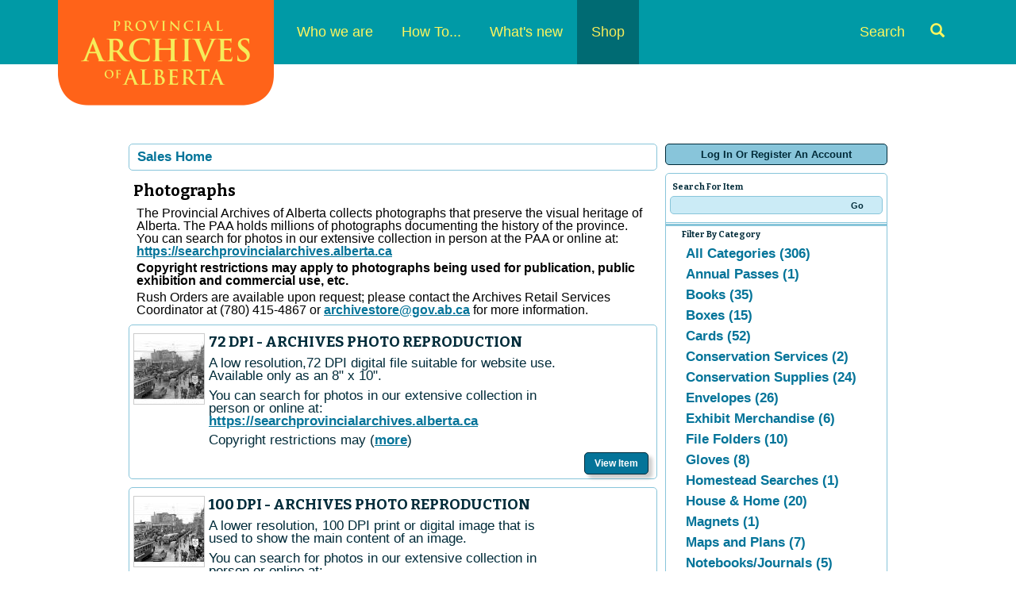

--- FILE ---
content_type: text/html; charset=utf-8
request_url: https://atms.alberta.ca/paa/Store/Default.aspx?tagid=28&from=12%2F03%2F2022&until=12%2F03%2F2022
body_size: 37967
content:


<!DOCTYPE html PUBLIC "-//W3C//DTD XHTML 1.0 Transitional//EN" "http://www.w3.org/TR/xhtml1/DTD/xhtml1-transitional.dtd">
<html xmlns="http://www.w3.org/1999/xhtml" lang="en">
<head id="ctl00_ctl00_PageHead"><title>
	Select An Item - Provincial Archives Of Alberta
</title><meta name="viewport" content="width=device-width, initial-scale=1" />

<link href="client/css/Custom.css" rel="stylesheet" type="text/css" media="all" /> 
<link href="client/css/CustomPrint.css" rel="stylesheet" type="text/css" media="print" /> 

<link href="https://cdn.vantixticketing.com/atmsonline/_base/atms/css/reset.css" rel="stylesheet" type="text/css" media="all" />
<link href="https://cdn.vantixticketing.com/atmsonline/_base/atms/css/base.css" rel="stylesheet" type="text/css" media="all" />
<link href="https://cdn.vantixticketing.com/atmsonline/_base/atms/css/print.css" rel="stylesheet" type="text/css" media="print" />
<link href="https://cdn.vantixticketing.com/atmsonline/_base/atms/css/jquery-ui-1.9.2.custom.min.css" rel="stylesheet" type="text/css" media="all" />
<link href="https://cdn.vantixticketing.com/atmsonline/_base/atms/css/prettyphoto.css" rel="stylesheet" type="text/css" media="all" />

<link href="atms/css/site.css?v=v3.5.0.18" rel="stylesheet" type="text/css" media="all" />
    
  


 <!-- font file -->
<link href="https://fonts.googleapis.com/css?family=Bitter:400,700,400italic" rel="stylesheet" type="text/css" />
<!-- Fontawesome -->
<link href="client/css/font-awesome.css" rel="stylesheet" type="text/css" />

<script src="https://cdn.vantixticketing.com/atmsonline/_base/atms/js/jquery.min.js" integrity="sha384-o6l2EXLcx4A+q7ls2O2OP2Lb2W7iBgOsYvuuRI6G+Efbjbk6J4xbirJpHZZoHbfs" crossorigin="anonymous"></script>
<script src="https://cdn.vantixticketing.com/atmsonline/_base/atms/js/jquery-ui.min.js" integrity="sha384-5VXY3S6hj8vO89AHJezkurvMJHtD/WlAMUWLf5aDbziGg1G3uiBvUg7rcDXA2A4M" crossorigin="anonymous"></script>

<script src="https://cdn.vantixticketing.com/atmsonline/_base/atms/js/jquery.query.js" integrity="sha384-X+unwzUTJiTBw7HmsFQpD77+plNLmQSQTZdAga16R1sfIeCWNdTpmNPSV+fsMg1Q" crossorigin="anonymous"></script>
<script src="https://cdn.vantixticketing.com/atmsonline/_base/atms/js/jquery.jcarousellite.js" integrity="sha384-cLwh2jqLD7XvQjEi2RCU2Az8nhMKA64JPsUfBFwfaduPtVtjTa/mEUe+kat51nUb" crossorigin="anonymous"></script>
<script src="https://cdn.vantixticketing.com/atmsonline/_base/atms/js/jquery.numeric.js" integrity="sha384-LjH7I74zWJY38ZOykb4ey5cSCXDuHVpTdygYDRKx2RmZcpOW/lwzw11vvV1DQQu4" crossorigin="anonymous"></script>
<script src="https://cdn.vantixticketing.com/atmsonline/_base/atms/js/jquery.scrollTo-min.js" integrity="sha384-PKrAoAEqktat0uiKgKKVWG5hay8P2rOgpPGWNTB0kpluS9QXhvC6jG5hiJWCUKl+" crossorigin="anonymous"></script>

<script src="https://cdn.vantixticketing.com/atmsonline/_base/atms/js/atms.js" integrity="sha384-0wXtLq7tBAvtNqSCzliv1QbJJ4P+uwAye0g52rxiqDKtHx5ZGYWwbRKpkSBz+OZu" crossorigin="anonymous"></script>
<script src="https://cdn.vantixticketing.com/atmsonline/_base/atms/js/atms.responsive.js" integrity="sha384-eGxzEIupMlDSeaR9ip/NlTKEK7kS37JP/Epb/Xl7fG2MUb/X9EvgNYyQ6CcJTtnV" crossorigin="anonymous"></script>
<script src="https://cdn.vantixticketing.com/atmsonline/_base/atms/js/jquery.truncator.js" integrity="sha384-sUTfnj4BYkTTUCkAHKn2VGZXBdk1zsFlGX2MiC3QY2PsQHyWzB+NEhBXnM13F9H4" crossorigin="anonymous"></script>
<script src="https://cdn.vantixticketing.com/atmsonline/_base/atms/js/atms.online.js" integrity="sha384-U1LWb7to/QTvVmUSyTExl3XBfogv00pMjqyNB1HpnmJTKSpU5SIGw5A5w6d/xchd" crossorigin="anonymous"></script>
<script src="https://cdn.vantixticketing.com/atmsonline/_base/atms/js/atms.seating.js" integrity="sha384-E3k6H+Xalc/Rha2xSGk0bdiRpsbOXhRtlPg1p7PzFFSWcOqt1/NQ+5LzeNZr6uyM" crossorigin="anonymous"></script>
<script src="https://cdn.vantixticketing.com/atmsonline/_base/atms/js/jquery.prettyPhoto.min.js" integrity="sha384-js8ifr0RI+z5f83PhlQfuDuLhuISHVWz3c6WAVG8HAJd8WPOPJ1ugrrN3AcJugSe" crossorigin="anonymous"></script>


  <script>
    (function (i, s, o, g, r, a, m) {
      i['GoogleAnalyticsObject'] = r; i[r] = i[r] || function () {
        (i[r].q = i[r].q || []).push(arguments);
      }, i[r].l = 1 * new Date(); a = s.createElement(o),
      m = s.getElementsByTagName(o)[0]; a.async = 1; a.src = g;
      m.parentNode.insertBefore(a, m);
    })(window, document, 'script', 'https://www.google-analytics.com/analytics.js', 'ga');

    ga('create', 'UA-24843208-10', 'auto');
	
	ga('set', 'anonymizeIp', true);
    ga('send', 'pageview');
    ga('require', 'ecommerce');

  </script>

</head>
<body> 



<div class="page-content">


  <header class="site-header">
      <a href="#main" class="sr-only">Skip to content</a>
      <!-- Static navbar -->
      <nav class="navbar navbar-default" role="navigation">
        <div class="container">
          <div class="navbar-header">
            <button type="button" class="navbar-toggle collapsed" data-toggle="collapse" data-target="#navbar" aria-expanded="false" aria-controls="navbar">
              <span class="sr-only">Toggle navigation</span>
              <span class="icon-bar"></span>
              <span class="icon-bar"></span>
              <span class="icon-bar"></span>
            </button>
            <a class="navbar-brand" href="http://provincialarchives.alberta.ca/"><img src="client/img/paa-logo.png" alt="Provincial Archives of Alberta"></a>
          </div>
          <div id="navbar" class="navbar-collapse collapse">
            <ul class="nav navbar-nav">
                <li class="dropdown">
                    <a href="http://provincialarchives.alberta.ca/who-we-are/">Who we are</a>
                    <span class="mobile-caret visible-xs" data-toggle="dropdown"><span class="caret"></span></span>
                    <ul class="dropdown-menu">
                        <li>
                            <a href="http://provincialarchives.alberta.ca/who-we-are/we-acquire/">We Acquire</a>
                        </li>
                        <li>
                            <a href="http://provincialarchives.alberta.ca/who-we-are/we-preserve/">We Preserve</a>
                        </li>
                        <li>
                            <a href="http://provincialarchives.alberta.ca/who-we-are/about-us/">About Us</a>
                        </li>
                        <li>
                            <a href="http://provincialarchives.alberta.ca/who-we-are/friends-of-the-provincial-archives-of-alberta-society/">Friends of the Provincial Archives of Alberta Society</a>
                        </li>
                        <li>
                            <a href="http://provincialarchives.alberta.ca/who-we-are/contact-us/">Contact Us</a>
                        </li>
                    </ul>
                </li>
                <li class="dropdown">
                    <a href="http://provincialarchives.alberta.ca/how-to/">How To...</a>
                    <span class="mobile-caret visible-xs" data-toggle="dropdown"><span class="caret"></span></span>
                    <ul class="dropdown-menu">
                        <li>
                            <a href="http://provincialarchives.alberta.ca/how-to/search-your-genealogy/">Search your Genealogy</a>
                        </li>
                        <li>
                            <a href="http://provincialarchives.alberta.ca/how-to/explore-paa-research-resources/">Explore PAA Research Resources</a>
                        </li>
                        <li>
                            <a href="http://provincialarchives.alberta.ca/how-to/donate-your-records/">Donate Your Records</a>
                        </li>
                        <li>
                            <a href="http://provincialarchives.alberta.ca/how-to/freedom-of-information-and-protection-of-privacy/">Understand FOIP</a>
                        </li>
                        <li>
                            <a href="http://provincialarchives.alberta.ca/how-to/explore-learning-education/">Explore Learning & Education </a>
                        </li>
                        <li>
                            <a href="http://provincialarchives.alberta.ca/how-to/volunteer-with-the-archives/">Volunteer with the Archives</a>
                        </li>
                    </ul>
                </li>
                <li class="dropdown">
                    <a href="http://provincialarchives.alberta.ca/whats-new/">What's new</a>
                    <span class="mobile-caret visible-xs" data-toggle="dropdown"><span class="caret"></span></span>
                    <ul class="dropdown-menu">
                        <li>
                            <a href="http://provincialarchives.alberta.ca/whats-new/new-to-the-archives/">New to the Archives</a>
                        </li>
                        <li>
                            <a href="http://provincialarchives.alberta.ca/whats-new/exhibits/">Exhibits</a>
                        </li>
                    </ul>
                </li>
                <li class="active no-dropdown">
                    <a href="./">Shop</a>
                    <span class="mobile-caret visible-xs" data-toggle="dropdown"><span class="caret"></span></span>
                </li>
                <li class="search-link ">
                    <a href="http://provincialarchives.alberta.ca/search-tools/">Search <i class="glyphicon glyphicon-search"></i></a>
                </li>
            </ul>
          </div><!--/.nav-collapse -->
        </div><!--/.container -->
      </nav>
    </header>
    <div class="container container-main" role="main" id="main">

<div id="ATMSContainer" class="">

    
  <div id="MobileTranslateContainer" class="ClientMobileContent" style="margin-bottom: 10px; text-align:right;"></div>
  <div class="minimizedPalettes">
    <nav class="navigation">
      <div class="nav-items">
        <a href="/paa/store/Default.aspx">
          <span class="nav-item">
            <i class="nav-icon icon-home">&nbsp;</i>
            <span class="nav-label">Home</span>
          </span>
        </a>
        <a href="/paa/store/OrderSummary.aspx">
          <span class="nav-item">
            <span id="div_minimizedShoppingCartTotal"></span>
            <span id="div_minimizedShoppingCartTimer"></span>
            <i class="nav-icon icon-cart">&nbsp;</i>
            <span class="nav-label">Cart</span>
          </span>
        </a>

        <div id="nav-search">
          <div class="nav-item">
            <i class="nav-icon icon-search">&nbsp;</i>
            <div class="nav-label">Search</div>
          </div>
        </div>

      
        <a href="/paa/store/SignIn.aspx?ReturnUrl=http%3a%2f%2fatms.alberta.ca%2fpaa%2fStore%2fDefault.aspx%3ftagid%3d28%26from%3d12%252F03%252F2022%26until%3d12%252F03%252F2022">
          <span class="nav-item">
            <i class="nav-icon icon-user">&nbsp;</i>
            <span class="nav-label">Sign In</span>
          </span>
        </a>
      

      </div>
    </nav>
  </div>
  
  <div class="ClientMobileContent">
    <div class="search-container">
      <form action="/paa/store/Default.aspx" class="search-form" method="get">
        <input name="q" type="text" placeholder="search" value="" />
      </form>
    </div>
	</div>

	
  <div id="RightSide" class="twocolumn">     
    <form method="get">
      
    <div id="Account">
        <a id="login-register" href="/paa/store/SignIn.aspx?ReturnUrl=http%3a%2f%2fatms.alberta.ca%2fpaa%2fStore%2fDefault.aspx%3ftagid%3d28%26from%3d12%252F03%252F2022%26until%3d12%252F03%252F2022" title="Log in to an existing account, look up your membership, or register a new account.">
          <strong>
            <span>Log In Or Register An Account</span>
          </strong>
        </a>
    </div>

      
  <div id="Filters">
	  <h3>Search For Item</h3>
      

<div id="RightSearchBar">
    <input type="text"  id="q" name="q" value=""  />
    <input type="submit" value="Go" id="Go" />
</div>
      
  <div class="filter">
    <h3>Filter By Category</h3>
    <input type="hidden" id="tagid" name="tagid" value="28" />    
    <ul>
      
        <li class="">
          <a href="http://atms.alberta.ca/paa/Store/Default.aspx?tagid=0&from=12%2f03%2f2022&until=12%2f03%2f2022">
            All Categories (306)
          </a>
        </li>
      
        <li class="">
          <a href="http://atms.alberta.ca/paa/Store/Default.aspx?tagid=40&from=12%2f03%2f2022&until=12%2f03%2f2022">
            Annual Passes (1)
          </a>
        </li>
      
        <li class="">
          <a href="http://atms.alberta.ca/paa/Store/Default.aspx?tagid=19&from=12%2f03%2f2022&until=12%2f03%2f2022">
            Books (35)
          </a>
        </li>
      
        <li class="">
          <a href="http://atms.alberta.ca/paa/Store/Default.aspx?tagid=7&from=12%2f03%2f2022&until=12%2f03%2f2022">
            Boxes (15)
          </a>
        </li>
      
        <li class="">
          <a href="http://atms.alberta.ca/paa/Store/Default.aspx?tagid=5&from=12%2f03%2f2022&until=12%2f03%2f2022">
            Cards (52)
          </a>
        </li>
      
        <li class="">
          <a href="http://atms.alberta.ca/paa/Store/Default.aspx?tagid=31&from=12%2f03%2f2022&until=12%2f03%2f2022">
            Conservation Services (2)
          </a>
        </li>
      
        <li class="">
          <a href="http://atms.alberta.ca/paa/Store/Default.aspx?tagid=12&from=12%2f03%2f2022&until=12%2f03%2f2022">
            Conservation Supplies (24)
          </a>
        </li>
      
        <li class="">
          <a href="http://atms.alberta.ca/paa/Store/Default.aspx?tagid=25&from=12%2f03%2f2022&until=12%2f03%2f2022">
            Envelopes (26)
          </a>
        </li>
      
        <li class="">
          <a href="http://atms.alberta.ca/paa/Store/Default.aspx?tagid=14&from=12%2f03%2f2022&until=12%2f03%2f2022">
            Exhibit Merchandise (6)
          </a>
        </li>
      
        <li class="">
          <a href="http://atms.alberta.ca/paa/Store/Default.aspx?tagid=16&from=12%2f03%2f2022&until=12%2f03%2f2022">
            File Folders (10)
          </a>
        </li>
      
        <li class="">
          <a href="http://atms.alberta.ca/paa/Store/Default.aspx?tagid=10&from=12%2f03%2f2022&until=12%2f03%2f2022">
            Gloves (8)
          </a>
        </li>
      
        <li class="">
          <a href="http://atms.alberta.ca/paa/Store/Default.aspx?tagid=26&from=12%2f03%2f2022&until=12%2f03%2f2022">
            Homestead Searches (1)
          </a>
        </li>
      
        <li class="">
          <a href="http://atms.alberta.ca/paa/Store/Default.aspx?tagid=30&from=12%2f03%2f2022&until=12%2f03%2f2022">
            House & Home (20)
          </a>
        </li>
      
        <li class="">
          <a href="http://atms.alberta.ca/paa/Store/Default.aspx?tagid=43&from=12%2f03%2f2022&until=12%2f03%2f2022">
            Magnets (1)
          </a>
        </li>
      
        <li class="">
          <a href="http://atms.alberta.ca/paa/Store/Default.aspx?tagid=29&from=12%2f03%2f2022&until=12%2f03%2f2022">
            Maps and Plans (7)
          </a>
        </li>
      
        <li class="">
          <a href="http://atms.alberta.ca/paa/Store/Default.aspx?tagid=45&from=12%2f03%2f2022&until=12%2f03%2f2022">
            Notebooks/Journals (5)
          </a>
        </li>
      
        <li class="">
          <a href="http://atms.alberta.ca/paa/Store/Default.aspx?tagid=3&from=12%2f03%2f2022&until=12%2f03%2f2022">
            PAA Merchandise (55)
          </a>
        </li>
      
        <li class="">
          <a href="http://atms.alberta.ca/paa/Store/Default.aspx?tagid=22&from=12%2f03%2f2022&until=12%2f03%2f2022">
            Pencils (2)
          </a>
        </li>
      
        <li class="">
          <a href="http://atms.alberta.ca/paa/Store/Default.aspx?tagid=18&from=12%2f03%2f2022&until=12%2f03%2f2022">
            Pens (6)
          </a>
        </li>
      
        <li class="">
          <a href="http://atms.alberta.ca/paa/Store/Default.aspx?tagid=15&from=12%2f03%2f2022&until=12%2f03%2f2022">
            Photo Storage (32)
          </a>
        </li>
      
        <li class="selected">
          <a href="http://atms.alberta.ca/paa/Store/Default.aspx?tagid=28&from=12%2f03%2f2022&until=12%2f03%2f2022">
            Photographs (4)
          </a>
        </li>
      
        <li class="">
          <a href="http://atms.alberta.ca/paa/Store/Default.aspx?tagid=37&from=12%2f03%2f2022&until=12%2f03%2f2022">
            Posters & Prints (41)
          </a>
        </li>
      
        <li class="">
          <a href="http://atms.alberta.ca/paa/Store/Default.aspx?tagid=27&from=12%2f03%2f2022&until=12%2f03%2f2022">
            Research Services (20)
          </a>
        </li>
      
        <li class="">
          <a href="http://atms.alberta.ca/paa/Store/Default.aspx?tagid=36&from=12%2f03%2f2022&until=12%2f03%2f2022">
            SALE (12)
          </a>
        </li>
      
        <li class="">
          <a href="http://atms.alberta.ca/paa/Store/Default.aspx?tagid=20&from=12%2f03%2f2022&until=12%2f03%2f2022">
            Scrapbooking Supplies (3)
          </a>
        </li>
      
        <li class="">
          <a href="http://atms.alberta.ca/paa/Store/Default.aspx?tagid=6&from=12%2f03%2f2022&until=12%2f03%2f2022">
            Seasonal Items (12)
          </a>
        </li>
      
        <li class="">
          <a href="http://atms.alberta.ca/paa/Store/Default.aspx?tagid=17&from=12%2f03%2f2022&until=12%2f03%2f2022">
            Specialty Packages (5)
          </a>
        </li>
      
        <li class="">
          <a href="http://atms.alberta.ca/paa/Store/Default.aspx?tagid=42&from=12%2f03%2f2022&until=12%2f03%2f2022">
            Stickers (1)
          </a>
        </li>
      
        <li class="">
          <a href="http://atms.alberta.ca/paa/Store/Default.aspx?tagid=23&from=12%2f03%2f2022&until=12%2f03%2f2022">
            Tissue Paper (4)
          </a>
        </li>
      
        <li class="">
          <a href="http://atms.alberta.ca/paa/Store/Default.aspx?tagid=41&from=12%2f03%2f2022&until=12%2f03%2f2022">
            Vital Statistics Request (12)
          </a>
        </li>
      
        <li class="">
          <a href="http://atms.alberta.ca/paa/Store/Default.aspx?tagid=9&from=12%2f03%2f2022&until=12%2f03%2f2022">
            Wearables (19)
          </a>
        </li>
      
    </ul>
  </div>

      
  <div class="filter" id="DateFilter">
    <h3>Filter By Date</h3>
    <ul>
      
        <li class="">
          <a href="http://atms.alberta.ca/paa/Store/Default.aspx?tagid=28&from=12%2f02%2f2025">All Dates (4)</a>
        </li>
      
        <li class="selected">
          <a href="http://atms.alberta.ca/paa/Store/Default.aspx?tagid=28&from=12%2f02%2f2025&until=12%2f02%2f2025">Today (4)</a>
        </li>
      
        <li class="">
          <a href="http://atms.alberta.ca/paa/Store/Default.aspx?tagid=28&from=12%2f03%2f2025&until=12%2f03%2f2025">Tomorrow (4)</a>
        </li>
      
        <li class="">
          <a href="http://atms.alberta.ca/paa/Store/Default.aspx?tagid=28&from=12%2f04%2f2025&until=12%2f04%2f2025">Thursday Dec 4, 2025 (4)</a>
        </li>
      
        <li class="">
          <a href="http://atms.alberta.ca/paa/Store/Default.aspx?tagid=28&from=12%2f05%2f2025&until=12%2f05%2f2025">Friday Dec 5, 2025 (4)</a>
        </li>
      
        <li class="">
          <a href="http://atms.alberta.ca/paa/Store/Default.aspx?tagid=28&from=12%2f06%2f2025&until=12%2f06%2f2025">Saturday Dec 6, 2025 (4)</a>
        </li>
      
        <li class="">
          <a href="http://atms.alberta.ca/paa/Store/Default.aspx?tagid=28&from=12%2f02%2f2025&until=12%2f09%2f2025">Next 7 Days (4)</a>
        </li>
      
        <li class="">
          <a href="http://atms.alberta.ca/paa/Store/Default.aspx?tagid=28&from=12%2f02%2f2025&until=01%2f01%2f2026">Next 30 Days (4)</a>
        </li>
      
      
      <li class="">
        <div id="DateSelect">
            Range:
            <input type="text" id="dateFilterFrom" name="from" value="12/02/2025" /> 
            To 
            <input type="text" id="dateFilterUntil" name="until" value="12/02/2025" />
        </div>
      </li>
    </ul>
  </div>

      
<script type="text/javascript">
  $(document).ready(function() {

    

  });
</script>
  </div>

      

<div id="Cart">
  <h2>Your Order</h2>
  <p class="Amount">
    $0.00
  </p>
  <p class="AmountText">
    Order Total
  </p>
  
    <p class="details">
      There are currently no items in your order.
    </p>
  
</div>

      
  


    </form>
  </div>

  
  <div id="LeftSide">
	  
    
  <div id="BreadCrumbs">
    <ol>
      
          <li class="Here C0">
            Sales Home
          </li>
      
    </ol>
  </div>

    
    
    <h1>Photographs</h1>
    
    

<div class="homepage-filters ClientMobileContent">
  
  <div class="filters">
    
    
      <select name="tagFilter" class="navigation-dropdown">
        
          <option value="http://atms.alberta.ca/paa/Store/Default.aspx?tagid=0&from=12%2f03%2f2022&until=12%2f03%2f2022" >
            All Categories (306)
          </option>
        
          <option value="http://atms.alberta.ca/paa/Store/Default.aspx?tagid=40&from=12%2f03%2f2022&until=12%2f03%2f2022" >
            Annual Passes (1)
          </option>
        
          <option value="http://atms.alberta.ca/paa/Store/Default.aspx?tagid=19&from=12%2f03%2f2022&until=12%2f03%2f2022" >
            Books (35)
          </option>
        
          <option value="http://atms.alberta.ca/paa/Store/Default.aspx?tagid=7&from=12%2f03%2f2022&until=12%2f03%2f2022" >
            Boxes (15)
          </option>
        
          <option value="http://atms.alberta.ca/paa/Store/Default.aspx?tagid=5&from=12%2f03%2f2022&until=12%2f03%2f2022" >
            Cards (52)
          </option>
        
          <option value="http://atms.alberta.ca/paa/Store/Default.aspx?tagid=31&from=12%2f03%2f2022&until=12%2f03%2f2022" >
            Conservation Services (2)
          </option>
        
          <option value="http://atms.alberta.ca/paa/Store/Default.aspx?tagid=12&from=12%2f03%2f2022&until=12%2f03%2f2022" >
            Conservation Supplies (24)
          </option>
        
          <option value="http://atms.alberta.ca/paa/Store/Default.aspx?tagid=25&from=12%2f03%2f2022&until=12%2f03%2f2022" >
            Envelopes (26)
          </option>
        
          <option value="http://atms.alberta.ca/paa/Store/Default.aspx?tagid=14&from=12%2f03%2f2022&until=12%2f03%2f2022" >
            Exhibit Merchandise (6)
          </option>
        
          <option value="http://atms.alberta.ca/paa/Store/Default.aspx?tagid=16&from=12%2f03%2f2022&until=12%2f03%2f2022" >
            File Folders (10)
          </option>
        
          <option value="http://atms.alberta.ca/paa/Store/Default.aspx?tagid=10&from=12%2f03%2f2022&until=12%2f03%2f2022" >
            Gloves (8)
          </option>
        
          <option value="http://atms.alberta.ca/paa/Store/Default.aspx?tagid=26&from=12%2f03%2f2022&until=12%2f03%2f2022" >
            Homestead Searches (1)
          </option>
        
          <option value="http://atms.alberta.ca/paa/Store/Default.aspx?tagid=30&from=12%2f03%2f2022&until=12%2f03%2f2022" >
            House & Home (20)
          </option>
        
          <option value="http://atms.alberta.ca/paa/Store/Default.aspx?tagid=43&from=12%2f03%2f2022&until=12%2f03%2f2022" >
            Magnets (1)
          </option>
        
          <option value="http://atms.alberta.ca/paa/Store/Default.aspx?tagid=29&from=12%2f03%2f2022&until=12%2f03%2f2022" >
            Maps and Plans (7)
          </option>
        
          <option value="http://atms.alberta.ca/paa/Store/Default.aspx?tagid=45&from=12%2f03%2f2022&until=12%2f03%2f2022" >
            Notebooks/Journals (5)
          </option>
        
          <option value="http://atms.alberta.ca/paa/Store/Default.aspx?tagid=3&from=12%2f03%2f2022&until=12%2f03%2f2022" >
            PAA Merchandise (55)
          </option>
        
          <option value="http://atms.alberta.ca/paa/Store/Default.aspx?tagid=22&from=12%2f03%2f2022&until=12%2f03%2f2022" >
            Pencils (2)
          </option>
        
          <option value="http://atms.alberta.ca/paa/Store/Default.aspx?tagid=18&from=12%2f03%2f2022&until=12%2f03%2f2022" >
            Pens (6)
          </option>
        
          <option value="http://atms.alberta.ca/paa/Store/Default.aspx?tagid=15&from=12%2f03%2f2022&until=12%2f03%2f2022" >
            Photo Storage (32)
          </option>
        
          <option value="http://atms.alberta.ca/paa/Store/Default.aspx?tagid=28&from=12%2f03%2f2022&until=12%2f03%2f2022" selected>
            Photographs (4)
          </option>
        
          <option value="http://atms.alberta.ca/paa/Store/Default.aspx?tagid=37&from=12%2f03%2f2022&until=12%2f03%2f2022" >
            Posters & Prints (41)
          </option>
        
          <option value="http://atms.alberta.ca/paa/Store/Default.aspx?tagid=27&from=12%2f03%2f2022&until=12%2f03%2f2022" >
            Research Services (20)
          </option>
        
          <option value="http://atms.alberta.ca/paa/Store/Default.aspx?tagid=36&from=12%2f03%2f2022&until=12%2f03%2f2022" >
            SALE (12)
          </option>
        
          <option value="http://atms.alberta.ca/paa/Store/Default.aspx?tagid=20&from=12%2f03%2f2022&until=12%2f03%2f2022" >
            Scrapbooking Supplies (3)
          </option>
        
          <option value="http://atms.alberta.ca/paa/Store/Default.aspx?tagid=6&from=12%2f03%2f2022&until=12%2f03%2f2022" >
            Seasonal Items (12)
          </option>
        
          <option value="http://atms.alberta.ca/paa/Store/Default.aspx?tagid=17&from=12%2f03%2f2022&until=12%2f03%2f2022" >
            Specialty Packages (5)
          </option>
        
          <option value="http://atms.alberta.ca/paa/Store/Default.aspx?tagid=42&from=12%2f03%2f2022&until=12%2f03%2f2022" >
            Stickers (1)
          </option>
        
          <option value="http://atms.alberta.ca/paa/Store/Default.aspx?tagid=23&from=12%2f03%2f2022&until=12%2f03%2f2022" >
            Tissue Paper (4)
          </option>
        
          <option value="http://atms.alberta.ca/paa/Store/Default.aspx?tagid=41&from=12%2f03%2f2022&until=12%2f03%2f2022" >
            Vital Statistics Request (12)
          </option>
        
          <option value="http://atms.alberta.ca/paa/Store/Default.aspx?tagid=9&from=12%2f03%2f2022&until=12%2f03%2f2022" >
            Wearables (19)
          </option>
        
      </select>
    

    <select id="dateFilter" name="dateFilter" class="navigation-dropdown">
      
        <option value="http://atms.alberta.ca/paa/Store/Default.aspx?tagid=28&from=12%2f02%2f2025" >
          All Dates (4)
        </option>
      
        <option value="http://atms.alberta.ca/paa/Store/Default.aspx?tagid=28&from=12%2f02%2f2025&until=12%2f02%2f2025" selected>
          Today (4)
        </option>
      
        <option value="http://atms.alberta.ca/paa/Store/Default.aspx?tagid=28&from=12%2f03%2f2025&until=12%2f03%2f2025" >
          Tomorrow (4)
        </option>
      
        <option value="http://atms.alberta.ca/paa/Store/Default.aspx?tagid=28&from=12%2f04%2f2025&until=12%2f04%2f2025" >
          Thursday Dec 4, 2025 (4)
        </option>
      
        <option value="http://atms.alberta.ca/paa/Store/Default.aspx?tagid=28&from=12%2f05%2f2025&until=12%2f05%2f2025" >
          Friday Dec 5, 2025 (4)
        </option>
      
        <option value="http://atms.alberta.ca/paa/Store/Default.aspx?tagid=28&from=12%2f06%2f2025&until=12%2f06%2f2025" >
          Saturday Dec 6, 2025 (4)
        </option>
      
        <option value="http://atms.alberta.ca/paa/Store/Default.aspx?tagid=28&from=12%2f02%2f2025&until=12%2f09%2f2025" >
          Next 7 Days (4)
        </option>
      
        <option value="http://atms.alberta.ca/paa/Store/Default.aspx?tagid=28&from=12%2f02%2f2025&until=01%2f01%2f2026" >
          Next 30 Days (4)
        </option>
      
    </select>

    

  </div>

</div>

    <div id="ctl00_ctl00_MainContentPlaceHolder_MainContentPlaceHolder_CustomGreeting">
    </div>
    
<div class="tag-details">
    <p>  <span style="font-family:Helvetica"><span style="font-size:12pt;">The Provincial  Archives of Alberta collects photographs that preserve the visual heritage of Alberta.  The PAA holds millions of photographs documenting the history of the province. You  can search for photos in our extensive collection in person at the PAA or online  at: <a href="https://searchprovincialarchives.alberta.ca">https://searchprovincialarchives.alberta.ca</a>  </span></span></p><p>  <span style="font-family:Helvetica"><span style="font-size:12pt;"><b>Copyright restrictions  may apply to photographs being used for publication, public exhibition and commercial  use, etc.</b></span></span></p><p>  <span style="font-family:Helvetica"><span style="font-size:12pt;">Rush Orders are  available upon request; please contact the Archives Retail Services Coordinator  at (780) 415-4867 or </span><a href="mailto:archivestore@gov.ab.ca"><span style="font-size:12pt;">archivestore@gov.ab.ca</span></a><span style="font-size:12pt;">  for more information.</span></span></p>
    
</div>
    
    
        
  <div class="EventListing">
    <div class="Image">
      <img src="/paa/store/image.axd?item=828&w=90&h=90" alt="" />
    </div>
    <div class="Venue">
      
    </div>
    
    <h2>72 DPI - ARCHIVES PHOTO REPRODUCTION</h2>
    <div class="ItemDetails Truncate">
      <p>  <span style="font-family:"><span style="font-family:"><span style="font-family:"><span style="font-family:Helvetica">A  low resolution,72 DPI digital file suitable for website use. Available only as an  8&quot; x 10&quot;.</span> </span></span></span></p><p>  <span style="font-family:"><span style="font-family:"><span style="font-family:"><span style="font-family:Helvetica">You  can search for photos in our extensive collection in person or online at: <a href="https://searchprovincialarchives.alberta.ca">https://searchprovincialarchives.alberta.ca</a></span>  </span></span></span></p><p>  <span style="font-family:"><span style="font-family:"><span style="font-family:"><span style="font-family:Helvetica">Copyright  restrictions may apply to photographs being used for publication, public exhibition  and commercial use, etc.</span> </span></span></span></p><p>  <span style="font-family:"><span style="font-family:"><span style="font-family:"><span style="font-family:Helvetica">For  more information or product advice, contact the Archives Retail Services Coordinator  at (780) 415-4867 or <a href="archivestore@gov.ab.ca">archivestore@gov.ab.ca</a></span></span></span></span></p>
    </div>
    <div class="ButtonArea">
      <a href="/paa/store/Selection.aspx?item=828" class="PrimaryAction" >Purchase</a>
    </div>
    <div style="clear:both;"></div>
  </div>

  <div class="EventListing">
    <div class="Image">
      <img src="/paa/store/image.axd?item=453&w=90&h=90" alt="" />
    </div>
    <div class="Venue">
      
    </div>
    
    <h2>100 DPI - ARCHIVES PHOTO REPRODUCTION</h2>
    <div class="ItemDetails Truncate">
      <p>  <span style="font-family:Helvetica">A lower resolution, 100 DPI print or digital  image that is used to show the main content of an image.</span></p><p>  <span style="font-family:Helvetica">You can search for photos in our extensive collection  in person or online at: <a href="https://searchprovincialarchives.alberta.ca">https://searchprovincialarchives.alberta.ca</a></span></p><p>  <span style="font-family:Helvetica">Copyright restrictions may apply to photographs  being used for publication, public exhibition and commercial use, etc.</span></p><p>  <span style="font-family:Helvetica">For more information or product advice, contact  the Archives Retail Services Coordinator at (780) 415-4867 or <a href="archivestore@gov.ab.ca">archivestore@gov.ab.ca</a></span></p>
    </div>
    <div class="ButtonArea">
      <a href="/paa/store/Selection.aspx?item=453" class="PrimaryAction" >Purchase</a>
    </div>
    <div style="clear:both;"></div>
  </div>

  <div class="EventListing">
    <div class="Image">
      <img src="/paa/store/image.axd?item=454&w=90&h=90" alt="" />
    </div>
    <div class="Venue">
      
    </div>
    
    <h2>300 DPI -  ARCHIVES PHOTO REPRODUCTION</h2>
    <div class="ItemDetails Truncate">
      <p>  <span style="font-family:Helvetica">A resolution of 300 DPI for a print or digital  image, good for publication.</span></p><p>  <span style="font-family:Helvetica">You can search for photos in our extensive collection  in person or online at: <a href="https://searchprovincialarchives.alberta.ca">https://searchprovincialarchives.alberta.ca</a></span></p><p>  <span style="font-family:Helvetica">Copyright restrictions may apply to photographs  being used for publication, public exhibition and commercial use, etc.</span></p><p>  <span style="font-family:Helvetica">For more information or product advice, contact  the Archives Retail Services Coordinator at (780) 415-4867 or <a href="archivestore@gov.ab.ca">archivestore@gov.ab.ca</a></span></p>
    </div>
    <div class="ButtonArea">
      <a href="/paa/store/Selection.aspx?item=454" class="PrimaryAction" >Purchase</a>
    </div>
    <div style="clear:both;"></div>
  </div>

  <div class="EventListing">
    <div class="Image">
      <img src="/paa/store/image.axd?item=455&w=90&h=90" alt="" />
    </div>
    <div class="Venue">
      
    </div>
    
    <h2>600 DPI - ARCHIVES PHOTO REPRODUCTION</h2>
    <div class="ItemDetails Truncate">
      <p>  <span style="font-family:Helvetica">These 600 DPI digital reproductions are a high  resolution scan used for creating large posters or billboards. This option is not  recommended for printed copies.</span></p><p>  <span style="font-family:Helvetica">You can search for photos in our extensive collection  in person or online at: <a href="https://searchprovincialarchives.alberta.ca">https://searchprovincialarchives.alberta.ca</a></span></p><p>  <span style="font-family:Helvetica">Copyright restrictions may apply to photographs  being used for publication, public exhibition and commercial use, etc.</span></p><p>  <span style="font-family:Helvetica">For more information or product advice, contact  the Archives Retail Services Coordinator at (780) 415-4867 or <a href="archivestore@gov.ab.ca">archivestore@gov.ab.ca</a></span></p>
    </div>
    <div class="ButtonArea">
      <a href="/paa/store/Selection.aspx?item=455" class="PrimaryAction" >Purchase</a>
    </div>
    <div style="clear:both;"></div>
  </div>


<script type="text/javascript">
  $('.Truncate').truncate({ max_length: 250 });

  dataLayer.push({ ecommerce: null });
  dataLayer.push({
    event: "view_item_list",
    ecommerce: {
      items: [{"index":0,"item_id":828,"item_name":"72 DPI - ARCHIVES PHOTO REPRODUCTION","item_category":"Merchandise"},{"index":1,"item_id":453,"item_name":"100 DPI - ARCHIVES PHOTO REPRODUCTION","item_category":"Merchandise"},{"index":2,"item_id":454,"item_name":"300 DPI -  ARCHIVES PHOTO REPRODUCTION","item_category":"Merchandise"},{"index":3,"item_id":455,"item_name":"600 DPI - ARCHIVES PHOTO REPRODUCTION","item_category":"Merchandise"}]
    }
  });

</script>
        
        
	</div>



    

    <div style="clear:both"></div>
    
    <div id="vantixFooter">
        Online Sales powered by <a href="https://vantix.com/" target="_blank">Vantix Ticketing</a>
        <!-- v3.5.0.18 -->
    </div>
    
</div>




</div> <!-- .container -->

   <footer class="site-footer">
      <div class="container">
        <div class="tagline">
          <img src="client/img/paa-tagline.jpg" alt="Home to our history">
        </div>
        <div class="social-links">
          <a class="fa fa-flickr" href="https://www.flickr.com/photos/alberta_archives/"><span class="sr-only">Flickr</span></a>
          <a class="fa fa-facebook-square" href="https://www.facebook.com/www.provincialarchivesofalberta"><span class="sr-only">Facebook</span></a>
          <a class="fa fa-youtube-square" href="https://www.youtube.com/channel/UCp1UgQfqIl48O5so54USW9g"><span class="sr-only">YouTube</span></a>         
        </div>
        <a href="http://www.alberta.ca/privacystatement.cfm" class="legal">Freedom of Information and Protection of Privacy</a>
        <a href="http://www.alberta.ca/" class="alberta-link">Alberta <span class="sr-only">Alberta</span></a>
      </div>
    </footer>
	
</div> <!-- .page-content -->

<script src="client/scripts/bootstrap.min.js"></script>
<script src="client/scripts/main.js"></script>

</body>
</html>

--- FILE ---
content_type: application/javascript
request_url: https://cdn.vantixticketing.com/atmsonline/_base/atms/js/atms.online.js
body_size: 3096
content:
var AtmsOnline = {};

AtmsOnline.addToCalendar = function (calendar, url) {
  if (calendar == 'outlook' || calendar == 'ical')
    document.location.href = url;
  else
    window.open(url, 'calendar', 'toolbar=yes, menubar=yes, location=yes, status=yes, scrollbars=yes,resizable=yes, width=800, height=600, left=0, top=0');
};

AtmsOnline.AddOnSelector = function (checkbox, btn, container, undo) {
  $(checkbox).click(function () {
    $(container).slideToggle(100, function () { $(undo).show(); });
  }).each(function () { if (this.checked) { $(container).hide(); $(undo).show(); } });

  $(btn).click(function () {
    var $valid;
    var $container = $(this).closest(".TicketsContainer");
    $container.find('.InvalidQuantity').hide();

    $container.find('.Amount select').each(function () {
      if ($(this).val() != '0') {
        $valid = true;
        return false;
      }
    });

    if ($valid)
      $(checkbox).click();
    else
      $container.find('.InvalidQuantity').show();

    return false;
  });

  $(undo).click(function (e) {
    $(e.target).hide();
    $(checkbox).attr('checked', false);
    $(container).slideToggle(100);
    return false;
  });
};

AtmsOnline.DateFilter = function (from, until) {
  $(from).datepicker(AtmsOnline.DateFilter.defaultOptions).datepicker('option', 'onSelect',
    function () {
      AtmsOnline.DateFilter.ensureFromIsBeforUntil(from, until, true);
      AtmsOnline.DateFilter.search(from, until);
    });
  $(until).datepicker(AtmsOnline.DateFilter.defaultOptions).datepicker('option', 'onSelect',
    function () {
      AtmsOnline.DateFilter.ensureFromIsBeforUntil(from, until, false);
      AtmsOnline.DateFilter.search(from, until);
    });
};

AtmsOnline.DateFilter.defaultOptions = {
  dateFormat: 'mm/dd/yy',
  changeMonth: true,
  changeYear: true,
  maxDate: '+2y',
  minDate: 0,
  showButtonPanel: true,
  showOtherMonths: true
};

AtmsOnline.DateFilter.ensureFromIsBeforUntil = function (from, until, fChange) {
  var f = $(from).datepicker('getDate');
  var u = $(until).datepicker('getDate');

  if (f > u && fChange)
    $(until).datepicker('setDate', f);
  else if (f > u && !fChange)
    $(from).datepicker('setDate', u);
};

AtmsOnline.DateFilter.search = function (from, until) {
  window.location = window.location.pathname + $.query.set('from', $(from).val()).set('until', $(until).val()).toString();
};

AtmsOnline.Forms = {
  focusFirstInput: function () {
    var errorFound;

    $('.ErrorInput:first').each(function (i) {
      $(this)[this.tagName == 'SELECT' ? 'focus' : 'select']();
      try { $(window).scrollTo(this, 0, { offset: -75 }); } catch (error) { /*gulp*/ }
      errorFound = true;
    });

    if (!errorFound) {
      $('input:not(:hidden,:image,:submit, :checkbox, :radio):first, select:first, textarea:first').filter(function () { return !($(this).hasClass('NoFocus')); }).each(function (i) {
        if (i == 0) $(this).focus();
      });
    }

  },

  highlite: function (el) {
    // remove all fields that have a parent marked with no highlite class
    $(el).filter(function () { return !($(this).parents('fieldset:first').hasClass('NoHightlite')); })
      .focus(function () { $(this).parents('fieldset:first').addClass('Selected'); })
      .select(function () { $(this).parents('fieldset:first').addClass('Selected'); })
      .blur(function () { $(this).parents('fieldset:first').removeClass('Selected'); });
  },

  // Sets Hint Text In A Field When It Is Blank
  hint: function (el, txt) {
    $(el).each(function () {

      $(this).focus(function () {
        // Add do the select so the cursor appears in IE7/8   
        if ($(this).val() == txt) $(this).val('').removeClass('FillerValue').select();
      }).blur(function () {
        if (!($(this).val())) $(this).val(txt).addClass('FillerValue');
      });

      $(this.form).submit(function () {
        if ($(el).val() == txt) $(el).val('');
      });

      if (!($(this).val())) $(this).val(txt).addClass('FillerValue');
    });
  },

  loadProv: function (dest, country, optional, labelClass, inputClass) {
    var url = 'atms/uc/services/ProvinceSelectionGenerator.aspx?country=' + escape(country);
    url += optional ? '&optional=1' : '';
    url += labelClass ? '&labelclass=' + labelClass : '';
    url += inputClass ? '&inputclass=' + inputClass : '';

    var prov = $('input:text,select', dest).val();

    $(dest).load(url, null, function () {
      AtmsOnline.Forms.highlite($('input:text,select', this).val(prov));
    });
  }
};

/* Price Selectors */
AtmsOnline.PriceSelector = function (itemMax, pMax, seMax, ffMax, ffSeMax) {
  this.itemMax = itemMax || 10;
  this.pMax = pMax || this.itemMax;
  this.seMax = seMax || this.itemMax;
  this.ffMax = ffMax || this.itemMax;
  this.ffSeMax = ffSeMax || this.itemMax;
  this.prices = new Array();
};

AtmsOnline.PriceSelector.prototype.adjustSelects = function () {

  var items = this.getNumberOfItems();

  var pItems = this.getNumberOfItems(function (p) {
    return p.isP;
  });
  var seItems = this.getNumberOfItems(function (p) {
    // Specific Cardholder Pricing should not be counted in the running totals for Special Event pricing.
    return p.isSE && !p.isFF && !p.isSCH;
  });
  var ffItems = this.getNumberOfItems(function (p) {
    return !p.isSE && p.isFF;
  });
  var ffSeItems = this.getNumberOfItems(function (p) {
    return p.isSE && p.isFF;
  });

  for (var i = 0; i < this.prices.length; ++i) {
    var p = this.prices[i];

    // Use jQuery to wrap a native call because jQuery can't do the lookup itself due to the special characters in the ID.
    var $el = $(document.getElementById(p.el));
    if (!$el)
      return;

    var val = parseInt($el.val()) * p.qtyToReceive;

    // Calculate the available quantity remaining
    var qty = this.itemMax - items + val;

    if (p.qtyToReceive && p.qtyToReceive > 1)
      qty = Math.min(qty > p.qtyToReceive ? Math.floor(qty / p.qtyToReceive) : 1, qty);

    // Adjust for passes
    qty = p.isP ? Math.min(this.pMax - pItems + val, qty) : qty;

    // Adjust if non-family and friend special event
    qty = p.isSE && !p.isFF ? Math.min(this.seMax - seItems + val, qty) : qty;

    // Adjust if family-friend price
    qty = !p.isSE && p.isFF ? Math.min(this.ffMax - ffItems + val, qty) : qty;

    // Adjust if family-friend special event price
    qty = p.isSE && p.isFF ? Math.min(this.ffSeMax - ffSeItems + val, qty) : qty;

    // Ensure we don't go over the maximum quantity for the price
    qty = p.maxQty ? Math.min(p.maxQty, qty) : qty;

    // For simplicity, clear out the dropdown values. Then recreate them.
    $el.empty();
    for (var j = 0; j <= qty; j++) {

      // If there is a minimum quantity being enforced, don't create options that are below it.
      // The exception being 0, since we still need a way to deselect a price.
      if (p.minQty && j < p.minQty && j != 0)
        continue;

      $el.append("<option value=\"" + j + "\"" + ((val / p.qtyToReceive) == j ? "selected=\"selected\"" : "") + ">" + j + "</option>");
    }
  }
};
AtmsOnline.PriceSelector.prototype.getNumberOfItems = function (compare) {
  var count = 0;

  for (var i = 0; i < this.prices.length; ++i) {
    if (!compare || compare(this.prices[i])) {
      count += this.prices[i].qtyToReceive * parseInt(document.getElementById(this.prices[i].el).value || '0');
    }
  }

  return count;
};
AtmsOnline.PriceSelector.prototype.register = function (elId, isGroup, isP, isSE, isFF, isSCH, minQty, maxQty, qtyToReceive) {
  var s = document.getElementById(elId); // Don't use jQuery because of odd characters in id.

  if (s) {
    this.prices.push({ el: elId, isGroup: isGroup, isP: isP, isSE: isSE, isFF: isFF, isSCH: isSCH, minQty: minQty, maxQty: maxQty, qtyToReceive: qtyToReceive || 1 });
    $(s).change(AtmsOnline.PriceSelector.onQtyChange);
    s.priceSelector = this;
    this.adjustSelects();
  }
};
AtmsOnline.PriceSelector.onQtyChange = function (event) {
  if (event.target && event.target.priceSelector)
    event.target.priceSelector.adjustSelects();
};


/* Shopping Cart Timer */
AtmsOnline.ShoppingCartTimer = function (el) {
  this.seconds = this.parseSeconds(el);
  this.el = el;
  var t = this;
  setInterval(function () { t.tick(); }, 1000);
};

AtmsOnline.ShoppingCartTimer.prototype.parseSeconds = function (el) {
  var val = $(el).text();
  if (!val) return 0;

  try {
    var arr = val.split(':');
    return (parseInt(arr[0]) * 60) + parseInt(arr[1]);
  } catch (Error) {
    return 0;
  }
};

AtmsOnline.ShoppingCartTimer.prototype.tick = function () {
  if (this.seconds == 0) return;

  --this.seconds;
  var str = Math.floor(this.seconds / 60) + ":";
  str += (this.seconds % 60 < 10 ? "0" : "");
  str += this.seconds % 60;

  $(this.el).html(str);
};

AtmsOnline.Observers = {
  init: function () {
    //AtmsOnline.Observers.roundCorners();

    new AtmsOnline.DateFilter('#dateFilterFrom', '#dateFilterUntil');
    $('#OrderCountDownTimer').each(function () { new AtmsOnline.ShoppingCartTimer(this); });
    $('.Box input, .Box select, .Box textarea').each(function (i, el) { AtmsOnline.Forms.highlite(el); });
    $('.AddToOrderCheckBox').each(function () { AtmsOnline.Observers.initAddOnSelector(this); });

    $(".Form .date-question").datepicker({
      showButtonPanel: true,
      changeMonth: true,
      changeYear: true
    });

    // AtmsOnline.Forms.focusFirstInput();
  },
  initAddOnSelector: function (cbox) {
    var btn = $(cbox.parentNode).hide().siblings('.ButtonArea').show().children('input').get(0);
    new AtmsOnline.AddOnSelector(cbox, btn, cbox.parentNode.parentNode, $(cbox.parentNode.parentNode).siblings('.Remove'));
  }
};

$(document).ready(AtmsOnline.Observers.init);



$(document).ready(function () {
  //Form Messaging
  $(".Form fieldset .Message.Sm").hide();
  $(".Form input, .Form textarea, .Form select").each(function () {
    var color = $(this).css("background-color");
    try {
      if (color == 'rgb(254, 254, 254)') {
        $(this).closest('fieldset').find('.Message.Sm').fadeIn();
      }
    } catch (err) { }
  });
  $('.Form input, .Form textarea, .Form select').focus(function () {
    try {
      if ($(this).closest('fieldset').find('.Message.Sm').is(":hidden") || !($(this).closest('fieldset').find('.Message.Sm').length)) {
        $('.Form fieldset .Message.Sm').fadeOut();
        $(this).closest('fieldset').find('.Message.Sm').fadeIn();
      }
    } catch (err) { }
  });

  // Fix for PrettyPhoto needing jquery.browser which was removed in 1.9
  $.browser = {};
  $.browser.msie = false;
  $.browser.version = 0;
  if (navigator.userAgent.match(/MSIE ([0-9]+)\./)) {
    $.browser.msie = true;
    $.browser.version = RegExp.$1;
  }

});

--- FILE ---
content_type: application/javascript
request_url: https://atms.alberta.ca/paa/Store/client/scripts/main.js
body_size: 1155
content:
$(document).ready(function() {

    // main nav - update active state
    $('.navbar-nav .active').parents('.dropdown, .dropdown-menu li').addClass('active');

    // sidebar nav - update active state
    $('.nav-sidebar .active').parents('.subnav-wrapper').parent('li').addClass('open');
    $('.nav-sidebar .active.has-children').addClass('open');
    $('.nav-sidebar .subnav-wrapper .caret').click(function() {
        $(this).parent('.subnav-wrapper').parent('li').siblings('.open').removeClass('open');
        $(this).parent('.subnav-wrapper').parent('li').toggleClass('open');
        return false;
    });

    // ATMS+ Overrides
    $("#ShoppingCart .CartItem a:contains('Purchase Additional Items')").remove();
    $("#ShoppingCart .CartItem a:contains('Purchase Additional Tickets')").remove();
    $("#ShoppingCart .ButtonArea #add-items:contains('Purchase Additional Items')").remove();

    $(".EventListing .ButtonArea").each(function(){
        var $this = $(this);
        var $ahref = $this.find("a.PrimaryAction");
        if($ahref.text() == "Purchase") {
            $ahref.text("View Item");
        }       
    });

});